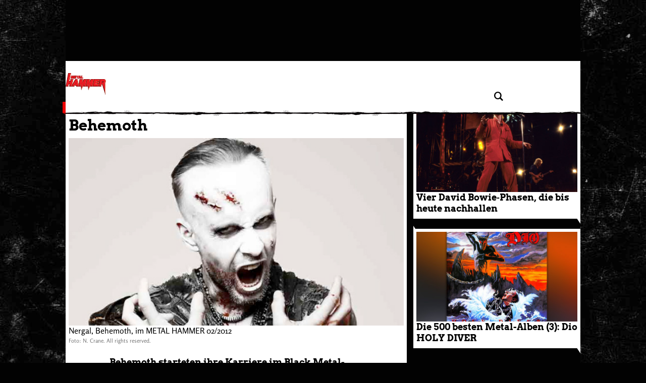

--- FILE ---
content_type: text/css
request_url: https://www.metal-hammer.de/wp-content/plugins/asmb-icons/asmb-icons.css?ver=6.8.2
body_size: 455
content:
@font-face {
    font-family: 'asmb-icons';
    src: url('fontello-9741a688/font/asmb-icons.eot?3971043');
    src: url('fontello-9741a688/font/asmb-icons.eot?3971043#iefix') format('embedded-opentype'),
         url('fontello-9741a688/font/asmb-icons.woff?3971043') format('woff'),
         url('fontello-9741a688/font/asmb-icons.ttf?3971043') format('truetype'),
         url('fontello-9741a688/font/asmb-icons.svg?3971043#asmb-icons') format('svg');
    font-weight: normal;
    font-style: normal;
  }

	.asmb-icon
	{
		font-family: "asmb-icons";
		font-style: normal;
		font-weight: normal;
		speak: none;

		display: inline-block;
		text-decoration: inherit;
		width: 1em;
		margin-right: .2em;
		text-align: center;
		/* opacity: .8; */

		/* For safety - reset parent styles, that can break glyph codes*/
		font-variant: normal;
		text-transform: none;

		/* fix buttons height, for twitter bootstrap */
		line-height: 1em;

		/* Animation center compensation - margins should be symmetric */
		/* remove if not needed */
		margin-left: .2em;

		/* You can be more comfortable with increased icons size */
		/* font-size: 120%; */

		/* Font smoothing. That was taken from TWBS */
		-webkit-font-smoothing: antialiased;
		-moz-osx-font-smoothing: grayscale;

		/* Uncomment for 3D effect */
		/* text-shadow: 1px 1px 1px rgba(127, 127, 127, 0.3); */
	}


--- FILE ---
content_type: text/css
request_url: https://www.metal-hammer.de/wp-content/themes/asmb/stylesheets/contentpass.css?ver=1767636039
body_size: -8
content:
/* 
 * Contentpass Integration CSS
 * Hides ad containers for authenticated contentpass users
 */
body.cpauthenticated .iqdcontainer,
body.cpauthenticated .asmb-iqd-full-width,
body.cpauthenticated .asmb-iqd-sticky-header {
    display: none !important;
}


--- FILE ---
content_type: image/svg+xml
request_url: https://www.metal-hammer.de/wp-content/themes/asmb_mh/images/skull-reduced.svg
body_size: 6570
content:
<?xml version="1.0" encoding="utf-8"?>
<!-- Generator: Adobe Illustrator 18.1.1, SVG Export Plug-In . SVG Version: 6.00 Build 0)  -->
<svg version="1.1" id="Ebene_1" xmlns="http://www.w3.org/2000/svg" xmlns:xlink="http://www.w3.org/1999/xlink" x="0px" y="0px"
	 viewBox="0 0 213 89" enable-background="new 0 0 213 89" xml:space="preserve">
<g id="vP90XA.tif">
	<g>
		<path fill="#FFFFFF" d="M124.8,25.4c0,3.4-7.8,7.8-10.9,7.1c-1.7-0.4-2.6-4.4-3.8-5.7c-0.8-0.9-2.8-2.3-3.6-2.7
			c-0.1,0,0.4-1.3-0.2-1.3c-2.6-0.1-1.6,2.8-2.4,4.2c-0.5,0.9-2.5,1.9-2.5,2.9c0,2.8,2,0.5,2.8,2.5c0.3,0.9-1.8-0.3-1.8-0.3
			c0.7,0.7,2.8,2.7,3.2,3.5c1.1,2.2-0.8,3.3,2.3,4.3c-4,5.8-7.4-4.2-4.4-5c0,0.3,0.1,0.6,0.3,0.9c0,0.4-9.2,1.2-9.5,1.3
			c-2.1,0.5-5.6,4.5-7.6,4.9c-0.8,0.1-0.2-2.5-0.3-2.7c-0.1-0.2-1.2,0.4-1.3,0.3c-0.1-0.4,0-2.5-0.3-2.6c-0.3,0.3-2.9-3.1-3.2-3.8
			c-1.7-5.1,0.6-12.7,3.3-15.9c1.8-2.2,4.6-7.1,7.9-9c2.2-1.3,4.8-1.8,7.3-2c0.4,0,7.1,0,6.2-1.2c0.7,0.8,0.5,6.3,1.3,6.5
			c0.3,0.1,0.3-3.2,0.4-3.3c1.6-1.2,1.9-0.4,3.9-0.8c-4.6-2.2,3.2-0.5,5,0.7c0.6,0.4,6.2,4.4,5,5.5c-0.3,0.3-2-1.5-2.2-1.6
			C122.1,16.3,124.8,20.5,124.8,25.4z M85.5,23.2c-0.1-0.4-0.2-0.7-0.3-1.1c-0.3,1,1.3,14.9,2.7,14.5c-4.3,1.2-3.9-10.4-4-12.6
			c-2.3,2.5,0.1,8,1,10.3c1.8,4.3,2.8,5.7,7.1,2.5c-2.5,0.6-1.7-0.3-3.7,1.4c0.2-0.8,0.4-1.7,0.8-2.4c-2.5-1-3.6-10.6-3.6-12.3
			C85.5,24,85.5,23.9,85.5,23.2C85.5,22.8,85.5,24.6,85.5,23.2z M97.7,30.7c-1.9,0-4.4,0.4-5.5,2.2c2.4-0.5,4.7-1.6,7.1-2
			c-0.8-0.2-1.7-0.2-2.5-0.2C97.1,30.7,97.4,30.7,97.7,30.7C95.8,30.7,98,30.8,97.7,30.7z M85.4,18.7c-0.1-0.3-0.2-0.6-0.5-0.8
			C84.1,18.7,85.5,18.5,85.4,18.7C85.3,18.4,85.3,18.7,85.4,18.7z M83.7,22.1c0.3-0.2,1.3-1.2,1.1-1.6
			C84.2,20.9,83.9,21.4,83.7,22.1C84,21.9,83.6,22.1,83.7,22.1z M84.1,23.5c0.1,0.3,0.2-0.4,0.1-0.6C83.9,25.3,84.2,23,84.1,23.5
			C84.2,23.8,84.2,23.3,84.1,23.5z M84.6,20c0.2-0.2,0.3-0.3,0.1-0.5C84.7,19.6,84.7,19.8,84.6,20C84.8,19.8,84.6,19.9,84.6,20z
			 M83.6,22.5C83.1,22.1,83.3,22.5,83.6,22.5C83.5,22.4,83.5,22.5,83.6,22.5z"/>
		<path fill="#FFFFFF" d="M39.3,15.5C27.2,15.7,15,14.4,5,7.1C3.3,6-2,2.3,1,0.5c2.1-1.2,8.7,2.3,10.9,3c5.3,1.6,10.9,2.3,16.4,2.4
			C31,6,36.3,4.8,38.8,6.3c1.5,0.9,2.1,2.9,3.7,4c1.7,1.1,13.4,2.4,7.7,4.8c-3.2,1.3-9.3,0.3-12.7,0.5c1,0,2,0,3-0.1
			C40.1,15.4,39.7,15.4,39.3,15.5C29.2,15.7,44,15.3,39.3,15.5z"/>
		<path fill="#FFFFFF" d="M176.7,15.7c-3.7,0-7.4,0.2-11.1-0.1c-3.3-0.2-6.6-0.8-2.1-3.2c1.7-0.9,3.8-0.7,5.6-1.4
			c2.6-1,2.7-2.6,4.6-4c4-2.9,13.8-0.9,18.8-1.5c6.1-0.7,11.4-3.8,17.2-4.8c5.8-1,2.3,3.1-0.2,5.3c-9.4,8.3-22.5,9.7-34.5,9.5
			c0.9,0,1.8-0.1,2.7,0C177.4,15.7,177.1,15.7,176.7,15.7C175,15.7,180.9,15.7,176.7,15.7z"/>
		<path fill="#FFFFFF" d="M40.4,3.9c12.6,1,25.5-0.8,38.1,0.9c2.4,0.3,9.6,1.1,10.6,4.1c0.7,2-5.2,8.5-6.5,10.2
			c-6.2-10.9-14.5-9-25.6-8.4c-4.5,0.2-11.1,0.8-14.8-2.5c-1.4-1.3-3.9-4.6-0.3-4.1C41.5,4,40.7,4.1,40.4,3.9
			C52,4.9,39.9,3.8,40.4,3.9z"/>
		<path fill="#FFFFFF" d="M149.2,4.4c3.9-0.1,7.8,0,11.7,0c2.3,0,8.5-1.2,10.7-0.2c6.2,2.9-6.9,6.6-9.6,6.8
			c-6.9,0.5-14.1-1.7-20.9-0.5c-2.6,0.5-4.4,1.4-6.3,3.1c-0.5,0.5-3.1,4.1-3.4,4c-1.2-0.4-6.2-8.8-7-8.1c7.4-6.2,16-4.7,25.3-5.2
			c-0.9,0-1.7,0-2.6,0.1C147.8,4.4,148.5,4.5,149.2,4.4C156.1,4.2,143.2,4.6,149.2,4.4z"/>
		<path fill="#FFFFFF" d="M33.9,23c-5.7-0.1-14.4-1.2-15.7-8c6.8,0.8,13.6,2,20.5,2c7.6,0,13.2-1.2,20.1,2c-8.1,3.5-17.8,4-26.5,4
			C32.8,23,33.3,23,33.9,23C28.3,22.9,34.4,23,33.9,23z"/>
		<path fill="#FFFFFF" d="M179.5,23.2c-8.4-0.2-16.9-1.5-24.9-4c2.8-0.9,4.9-2.4,7.9-2.7c3.5-0.3,7,0.6,10.5,0.7
			c7.4,0.3,14.9-0.4,22.1-2c-1.9,7.9-12.2,8.3-18.7,8C177.1,23.2,180.5,23.2,179.5,23.2C171.2,23.1,182.3,23.2,179.5,23.2z"/>
		<path fill="#FFFFFF" d="M100.1,65.7c0,0.2-0.2,2.2-0.1,2.3c-1.2-0.6,0.2-2-0.8-2.6c-0.7-0.4-0.6,1.4-0.6,1.6
			c-0.4-0.5-0.7-1.1-0.8-1.7c-0.1,0.5-0.6-0.4-1.3,0.1c-0.3-2.6-0.9-3-2-5c-0.5-0.9-2.4-1.1-2-2.4c-0.1,0.2,4.6-2.9,4.7-2.9
			c0.2,0.6,0.5,1,1,1.3c0.5-0.1,2.2-4.5,2.3-4.7c-4.2,0.5-8.9,3.9-12.4,0c-1.3-1.5-1.3-8.3-2-8.5c2.5,0.9,1,4.5,2.5,6.3
			c1.5,1.8,6.4,2.4,8.5,2c2.1-0.4,6.8-3.4,7-6.2c-0.2-0.5-0.4-0.5-0.6,0.1c-0.2-0.7,0-1.1,0.7-1.3c2.3,0.2-1.6,5.8,0.1,6.4
			c1.2,0.4,1.3-3.8,1.4-4.4c0.1-0.4,0.5-7,2.5-3.3c-2.8-0.8-1.6,2.4-1.9,3.9c-0.5,2.4-1,3.9-2,6.6c-1,2.4-3.2,4.7-2.1,7.5
			c0.3,0.7,3.7,3.6,3.4,3.8c-0.3-1.1-2.3-1.8-3.3-1.8c0.2,1.1,1.8,6-0.3,6c0.3,0,0-4.8-0.5-5.1c-0.4,1.5-0.5,3.1-0.3,4.7
			c-2.1-0.3,0.2-4-1.3-4.3C100.3,63.9,100,65.7,100.1,65.7C100.1,65.6,100.1,65.7,100.1,65.7z"/>
		<path fill="#FFFFFF" d="M103.2,78.7c-0.1-0.5-0.1-1,0-1.5c1.1,0.7,0.8,0.3,1.8,0c-0.1,0.5-1.5,1.6-1.1,1.9c-0.3-0.4,0.8,2.6,1.2,1
			c-0.1-0.8-0.1-1.5,0-2.3c0.6,0.6,1.1,1.3,1.4,2.1c0.3-0.7,0.4-1.5,0.5-2.3c0.8,0.8,1.9,10.1,1.3,10.7c-2.4,2.4-10-4.4-11.1-5.4
			c-1.9-1.8-3.6-3.1-4.5-5.7c-0.8-2.5,0.6-5.4-1.5-7.5c0.1,0.7,0.5,2.3,0,3c-0.4-0.4-1.4-3-1.7-3.5c0,0.3,0.2,3.3-0.5,2.9
			c-0.1-0.3,0-0.7,0.1-1c-1.2-0.4-0.7,1.4-1.9-2c-0.7-2.1-0.7-6.1,0-8.1c1.7,1.9,1.1,4.7,2.6,6.8c0.3-1.1-0.9-5.4,0-6.1
			c-1,0.7,4,10.9,4.9,11.7c-0.2-0.6-0.2-1.2,0-1.7c-0.4,0.1,1.9,1.5,2,1.6c2.4,1.4,2.1,2.1,3.1,4.1c0,0,0-1.6,0.1-1.5
			c1.2,1,0.2,1.8,0.8,2.2c0.3,0.2,0.5-1.1,0.8-1c1,0.3,0.2,2.9,1.1,3.7C102.8,80.6,103.5,78.7,103.2,78.7
			C103.2,78.3,103.2,78.7,103.2,78.7z M106,82.4c-0.1-0.6-0.1-1.1-0.2-1.7c0,0.9-0.4,1.2-1.3,0.9c0.2,0.3,0.4,0.6,0.4,1
			c-0.3,0-0.6-0.1-0.9-0.1c-0.1,0.2,1.5,1.3,1.2,1.5c-0.7-0.1-1.4-0.4-2.1-0.8c0.8,0.4,1.2,1,1.3,1.8c-0.1,0.3-2.2-0.6-1.8-0.1
			c-0.3-0.4-0.9,1.9,0.6,1.2C105,85.1,105.9,84,106,82.4C106,81.8,106,83.1,106,82.4z"/>
		<path fill="#FFFFFF" d="M58,46.5c6.1,1.5,12.2,3,18.3,4.5c5.4,1.3,5.3,3.3,8.7,7.2c-7-1.3-13.9-3.3-20.8-4.9
			c-1.8-0.4-4.9-0.6-6.3-2.1c-1.4-1.5-1.9-5.3,1.2-4.4C58.8,46.7,58.1,46.5,58,46.5C63.8,47.9,57.9,46.5,58,46.5z"/>
		<path fill="#FFFFFF" d="M156.9,49.2c-1.1,4.2-8.7,4.6-12,5.3c-0.9,0.2-13.8,4.3-14.4,3.4c-2.8-3.7,6.5-6.9,8-7.2
			C142,49.9,155.3,44.3,156.9,49.2C156.6,50.4,156.7,48.6,156.9,49.2C155.9,53.1,156.6,48.4,156.9,49.2z"/>
		<path fill="#FFFFFF" d="M158.3,37.6c-6.9,0-13.8-4.3-18.5-9c1.5-0.6,1.9-2,3.6-2.1c1.6,0,4.1,2.3,5.4,3c5.2,2.8,11,4.3,16.8,5
			c-1.7,3.2-6.1,3.1-9.2,3.1C157,37.6,157.7,37.6,158.3,37.6C151.8,37.6,158.6,37.6,158.3,37.6z"/>
		<path fill="#FFFFFF" d="M49.1,34.1c5.8,0,11.7-2.7,16.7-5.5c1.2-0.7,7.9-4.7,7.6,0c-0.1,1.7-7.8,5.4-9,6.1
			c-5,2.6-12.4,4.6-16.6-0.4c1-0.1,1.9-0.1,2.9-0.1C50.2,34.2,49.6,34.1,49.1,34.1C54.4,34.1,48.6,34.2,49.1,34.1z"/>
		<path fill="#FFFFFF" d="M48.2,32.8c-3.3-0.1-7-0.8-9.2-3.6c5.7,0.2,11.4-0.7,16.9-2.2c4.4-1.1,8.5-4,12.7-1.7
			c-4.5,4.2-15.5,7.9-21.5,7.4C46.8,32.7,48.4,32.7,48.2,32.8C44.8,32.6,49,32.7,48.2,32.8z"/>
		<path fill="#FFFFFF" d="M165.5,33c-7,0-15.1-3.1-20.6-7.4c4-2.2,7.1,0.1,11.5,1.4c6.1,1.8,11.8,1.8,18.1,2.5
			c-1.8,3.6-7.1,3.6-10.6,3.6C164.3,33,165.4,33,165.5,33C159.1,33,166.6,33,165.5,33z"/>
		<path fill="#FFFFFF" d="M171.2,28c-7.5-0.3-15.4-1.8-22.1-5.2c4.8-3.1,8.9-0.6,14.4,0.5c6,1.2,12,0.8,18,1.8
			c-2.8,2.7-8,3.4-11.8,2.9c0.5,0.1,2.3-0.3,2.7,0.1C171.9,28,171.5,28,171.2,28C164.1,27.7,175.4,28,171.2,28z"/>
		<path fill="#FFFFFF" d="M41.3,27.7c-3.2,0-6.9-0.8-9.4-2.9c6.1-1.4,12.7-0.6,18.9-1.9c5.3-1.1,8.9-3.4,13.5-0.3
			c-7.3,3.9-16,5.2-24.3,5.2C40.5,27.7,40.9,27.7,41.3,27.7C38.2,27.7,41.8,27.7,41.3,27.7z"/>
		<path fill="#FFFFFF" d="M80.3,35c1,3.3-5.2,8.1-7.8,9.4c-2.3,1.2-8.5,1.9-6.9-2.3c0.4-0.9,5.6-3,6.6-3.7c1.2-0.9,2.2-1.8,3.3-2.8
			c0.6-0.5,2.5-3.1,3.5-2.9c1.6,0.4,0.9,2.9,1.7,3.1C80.9,35.8,80.7,34.1,80.3,35C81.2,38,80.8,33.8,80.3,35z"/>
		<path fill="#FFFFFF" d="M151.8,41.5c-3.3,0-15.9-5.8-16.2-10c-0.1-0.9,2.5-2,3.1-2c1.9,0,5.2,4,6.8,5c1.3,0.8,10.7,4.4,10.7,4.4
			c0.1,2.1-4.2,2.5-5.5,2.5C150.7,41.5,152.6,41.5,151.8,41.5C148.5,41.6,153.2,41.5,151.8,41.5z"/>
		<path fill="#FFFFFF" d="M62,41.3c-1.7,0-4-0.7-4.9-2.4c1.7,3.2,16.9-9.7,18-9.7c4.2,0,0.9,4-0.6,5.2c-3.8,3.2-8,6.7-13.2,6.8
			C61.4,41.3,62.4,41.3,62,41.3C60.2,41.2,62.9,41.3,62,41.3z"/>
		<path fill="#FFFFFF" d="M148.4,43c0.5,6.3-10.4-0.5-11.7-1.9c-1.1-1.1-5.4-7.4-2-8.2C135.6,32.7,148.2,44.4,148.4,43
			C148.5,45,148.4,42.9,148.4,43z"/>
		<path fill="#FFFFFF" d="M61.9,17.8c-2.4-0.1-7.7-0.8-8.5-3.7c-0.8-2.8,2-1.8,4.2-1.9c1.9-0.1,4.9-1.1,6.7-0.4
			c2.8,1,1.7,3.3,4.9,4.7c-2.4,1.2-5.5,1.5-8.1,1.3c0.4,0,0.9,0,1.3,0C62.9,17.8,62.7,17.8,61.9,17.8C59.2,17.8,64.6,17.8,61.9,17.8
			z"/>
		<path fill="#FFFFFF" d="M151.5,18.1c-2.5,0-5.2-0.2-7.4-1.3c2.2-1.1,2.1-3.5,3.8-4.5c1.7-1,6.7,0.1,8.8,0.2
			c8.9,0.7-2.2,5.6-6.1,5.6C150.7,18.1,152.4,18.1,151.5,18.1C149.2,18.1,153,18.1,151.5,18.1z"/>
		<path fill="#FFFFFF" d="M153.1,69.1c-0.3,1-5.7,16-9.3,13.4c0.3,0.2,4.1-4.5,4-5.1c-1.9,1.2-3.3,3.4-5.5,4.2c-0.2,0.1-3.3,0.2-3,0
			c4.4-2.8,7.1-5,8.9-9.9c0.5-1.4,0.2-4.3,2.4-4.6c1.5-0.2,3.3,0.9,2.3,2.7C152.9,69.8,153.1,69,153.1,69.1
			C152.4,72,153.1,68.4,153.1,69.1z M152.4,69.7c-0.6-4.1-4.8,2.8-3.9,4.7c1.6,3.7,3.3-3.7,3.8-4.8
			C152.2,69.8,151.9,71.4,152.4,69.7C151.7,64.9,151.8,71.7,152.4,69.7z"/>
		<path fill="#FFFFFF" d="M135.9,66.9c-0.5,7.4-12.4,1-10.2-1.7C127.4,63.1,135,65.2,135.9,66.9C135.8,68.8,135.8,66.6,135.9,66.9z"
			/>
		<path fill="#FFFFFF" d="M62.4,67.1c0.5,0,8.3,18.1,11.4,14.9c-2.3,2.3-8.1-4.8-8.5-4.3c-0.9,1,4,4.2,4.1,5.1
			C64.5,82.5,57,67.1,62.4,67.1C62.1,67.1,60.9,67.1,62.4,67.1C64.9,67.3,60.6,67.1,62.4,67.1z M60.7,69.9c0.6,1.8,3.4,9.1,4,3.8
			c0.1-1.3-1.3-4.5-2.5-5.2C60.8,67.8,60.5,71.2,60.7,69.9C61,70.8,60.9,69.1,60.7,69.9z"/>
		<path fill="#FFFFFF" d="M114.4,33.1c2.9-1,11,2,4.2,2.6c-2.4,0.2-4.7-1.2-6.9,0.5c-1.3,1-1.3,3.9-2.5,4.5
			c-0.2,0.1-1.1-2.5-1.2-2.7c-0.3-1.7,0.4-2.8,1.4-3.8C111.1,32.4,114.2,33.1,114.4,33.1C115.6,32.7,114.1,33.1,114.4,33.1z"/>
		<path fill="#FFFFFF" d="M77.2,67.1c-0.2-1.7,8.1-4.1,9.1-1.4c1,2.8-4.7,5.2-6.7,4.7C77.4,69.9,77.2,67.9,77.2,67.1
			C77.1,66.1,77.3,68.1,77.2,67.1z"/>
		<path fill="#FFFFFF" d="M127.2,45.3c-0.3,3.5,0.1,6.7-3.7,8c-0.9,0.3-5.4-0.7-5.8-0.4c-0.1,0.1,0.2,1.1-0.3,1.8
			c-1.1,1.5-1.7,3.4-2.9,4.8c-0.6-2.2,1.9-6.9,3.9-7.8c2-1,4.5,0,6.2-1.6c1.7-1.6,1.3-4.4,2-6.5C127,43.9,127.2,47.1,127.2,45.3
			C127,47.8,127.2,45,127.2,45.3z"/>
		<path fill="#FFFFFF" d="M80.8,45.4c-0.9,3.5-6.1,1.7-8.2,0.8c2.4-2.4,5-4.6,7.6-6.7c0.2,1.5,0.4,5,0.5,5.7
			C80.6,44.5,80.7,44.5,80.8,45.4C80,48.9,80.5,43.6,80.8,45.4z"/>
		<path fill="#FFFFFF" d="M134.9,47.9c-3.1,0-1.4-5.8-1.2-7.4c1.7,1,6.4,3.9,6.9,5.9C140.7,46.7,135.3,47.7,134.9,47.9
			C135.2,47.8,136.6,47.5,134.9,47.9C132,47.9,136.8,47.4,134.9,47.9z"/>
		<path fill="#FFFFFF" d="M143.5,12.1c2.8,0,3.7,1.2,0.8,2.9c-2.3,1.3-5.8,0.2-8.1-0.6C138.1,12.5,140.8,12,143.5,12.1
			c-0.3,0-0.6,0-0.9,0C142.9,12,143.2,12,143.5,12.1C145.4,12.1,141.1,12,143.5,12.1z"/>
		<path fill="#FFFFFF" d="M69.9,11.8c2.5,0,5.6,0.2,7.4,2.3c-2.2,0.9-6.2,2.1-8.3,0.5c-3-2.2-0.8-2.8,1.9-2.9
			C70.5,11.8,70.2,11.8,69.9,11.8C72.4,11.8,69.1,11.8,69.9,11.8z"/>
		<path fill="#FFFFFF" d="M73.2,73.1c1.3,0.5-2.4-8,1.4-7.7c1.4,0.1,2.2,3,2.1,4.2C76.6,72.5,76,72.4,73.2,73.1
			C73.1,73.1,74.5,72.8,73.2,73.1C72.2,72.7,74.3,72.8,73.2,73.1z"/>
		<path fill="#FFFFFF" d="M139.9,72.9c-3-0.8-3.7-0.8-3.4-3.9c0.3-3.1,1.5-3.7,4.3-3C140.7,66.2,138.7,73.5,139.9,72.9
			C138.6,72.6,140,72.9,139.9,72.9C136.2,72,140.1,72.8,139.9,72.9z"/>
		<path fill="#FFFFFF" d="M85.6,50c-0.3-1.3-0.3-2.6-0.2-3.9c0.3,1.6,0.2,3.3,0.7,4.8c0.7,2,0.9,0.8,1.5,1.5
			c0.7,0.9-0.8,0.5-0.5,1.1c0.3,0.7,2.4,0.4,2.7,1.2c0.4,1.4-0.9,2.4-1.1,3.7c-0.7-0.9-1-2.4-1.9-3c-0.4-0.3-1.7-0.6-1.5-0.4
			c-1-0.6-2.4,0-2.9-2.1C85.4,53.7,85.5,50.9,85.6,50C85.5,48.9,85.6,50.4,85.6,50z"/>
		<path fill="#FFFFFF" d="M70.6,24c-0.6,0-3.4-0.2-3.1-1.3c0.2-0.9,5.2-1.8,6.1-1.9c-0.1,0,4.7-0.7,3.6,0.7
			c-1.4,1.9-4.6,2.3-6.8,2.5c0.3,0,0.7,0,1,0C71.2,23.9,70.9,24,70.6,24C70.1,23.9,73,23.9,70.6,24z"/>
		<path fill="#FFFFFF" d="M142.8,24.2c-0.9,0-6.6-2.6-6.6-2.6c1.2-1.2,9.1-0.6,9.7,1.3c0.4,1.1-3.3,1.5-4,1.3
			C141.9,24.2,143.2,24.2,142.8,24.2C142.1,24.2,143.9,24.2,142.8,24.2z"/>
		<path fill="#FFFFFF" d="M61.9,57.7c0-0.3,0-0.7,0.1-1c0.9,2.2,1.5,1.3,1.9,2.5c0.2,0.6,0.1,4.6,0.2,5c-1.1-0.6-0.7-4.5-2.3-4.8
			C59.6,59,62,64.5,62,65.6c-3.5-0.4-2.2-8.9-2-8.8c0.4,0.1,1.2,1.8,1.5,1.8C61.2,58.6,62,57.4,61.9,57.7
			C61.9,57.4,61.8,57.9,61.9,57.7z"/>
		<path fill="#FFFFFF" d="M151.2,57.3c0,0.3,0.1,0.7,0.1,1c-0.1-0.1,1.9-1.3,2-1.4c-0.8,0.3,1.3,7.1-2.2,8.4
			c-0.2-0.9,2.5-6.6,0.5-6.2c-2.1,0.4-1.1,3.9-2.5,4.9c0.2-1.5-0.3-3.2,0.2-4.7c0.4-1.3,1.2-0.9,1.9-2.8
			C151.2,56.8,151.2,57,151.2,57.3C151.2,59.7,151.2,57.3,151.2,57.3z"/>
		<path fill="#FFFFFF" d="M118.3,67.6c0-1,1.3-10.8,4.3-6.4c0.7,1-3.2,6.5-4,7.2C118.5,68.1,118,66.5,118.3,67.6
			C118.4,65,118.4,67.7,118.3,67.6z"/>
		<path fill="#FFFFFF" d="M95.5,63.9c0,1.8,0.4,3.6,0.3,5.4c-1.6-0.9-5.5-5.6-3.4-7.5C94.4,60,95.5,64.6,95.5,63.9
			C95.6,65.6,95.5,62.7,95.5,63.9z"/>
		<path fill="#FFFFFF" d="M117.9,58c0.6-0.3,2.9-0.8,3.1-0.9c0.6-0.2-1.2-2,0.8-1.6c1.6,0.3,2.1,2.9,1.9,4.3
			c-1.4-1.6-3.3-0.8-4.7,0.2c1.7-2.1-2.5,0.6-2.9,1c0.1-0.9,1.9-7.5,3.1-5.6C118.9,55.7,116.7,57.4,117.9,58
			C119.1,57.5,117.8,58,117.9,58C119,57.6,117.8,57.9,117.9,58z"/>
		<path fill="#FFFFFF" d="M65.9,21.2c-0.7,0-3.1-0.5-3-1.7c0.3-2,8.7-0.5,9.8,0c-2.1,1.4-4.6,1.3-7,1.6C65.9,21.1,67.7,21,65.9,21.2
			C65.2,21.1,68.1,21,65.9,21.2z"/>
		<path fill="#FFFFFF" d="M147.4,21.4c-2.2-0.2-4.9-0.4-6.7-1.7c1.8-0.7,8.1-2.6,9.7,0c1,1.5-3.8,1.7-3.8,1.6
			C146.7,21.3,148.2,21.4,147.4,21.4C145.5,21.2,148.7,21.4,147.4,21.4z"/>
		<path fill="#FFFFFF" d="M73.8,26.7c-0.5-0.2-1-0.3-1.4-0.5c-0.7-0.6,6.8-3,8.4-2.6C79.3,25.7,76.1,26.4,73.8,26.7
			c0.2,0,0.8-0.1,1.1-0.1C74.5,26.6,74.1,26.7,73.8,26.7C69.9,25.9,76.4,26.4,73.8,26.7z"/>
		<path fill="#FFFFFF" d="M139.5,26.9c-1.1-0.1-7.7-1.6-5.8-3.4c1-0.9,7.2,1,7.6,2.2c0.4,1.1-2.2,1.2-2.7,1.1
			C138.9,26.9,139.3,26.9,139.5,26.9C138.3,26.8,140.2,27,139.5,26.9z"/>
		<path fill="#FFFFFF" d="M138.3,18.3c-1.2,0-6-0.5-4.2-2.3c1.5-1.5,6.2,0.7,7.9,1C141.5,18.5,137.2,18.3,138.3,18.3
			C137.2,18.3,138.7,18.3,138.3,18.3z"/>
		<path fill="#FFFFFF" d="M74.8,18.1c-1.4,0.2-2.5-0.2-3.5-1.2c0.5-0.1,8.7-2.4,8.3-0.2c-0.3,1.7-3.7,1.5-4.9,1.4
			C75.4,18.1,75.4,18.1,74.8,18.1C73.4,18,76.3,18.1,74.8,18.1z"/>
		<path fill="#FFFFFF" d="M116.1,52.6c-2.2,0.1-4.1-2-4.9-3.9C114.6,48.4,116.9,52.7,116.1,52.6C114,52.6,116.5,52.6,116.1,52.6z"/>
		<path fill="#FFFFFF" d="M115.2,37.6c3-0.5,11.7-0.9,11.1,4.1c-2.3-2.1-4-3.1-7.1-3.5c-0.4-0.1-5-0.3-5-0.2
			C114.5,36.8,115.4,37.7,115.2,37.6C118,37.1,114.9,37.5,115.2,37.6z"/>
		<path fill="#FFFFFF" d="M78.3,29.7c-4.5,0,1.6-3.4,2.1-3.6C80.3,27.7,80.5,29.7,78.3,29.7z"/>
		<path fill="#FFFFFF" d="M135,29.9c-1.4,0-1.5-2.3-1.5-3.2c1.4,0.4,3,0.7,3,2C136.6,29.8,134.6,29.9,135,29.9
			C133.7,29.9,136,29.9,135,29.9z"/>
		<path fill="#FFFFFF" d="M108.7,71.9c0.2,1.1-0.2,1.6-1.1,1.5c-0.7-0.5-0.7-3,0.4-3.3C109.3,69.8,108.4,73.3,108.7,71.9
			C108.8,73.9,108.7,71.4,108.7,71.9z"/>
		<path fill="#FFFFFF" d="M111,78.3c0.3-1.5,0.6,1.6,0.7,1.8c0.3,0.3-1.2,1.4-1.4,1.5c1.2-0.7-1-0.9-1.1-1.2c0,0-1.1-3,0-2.7
			c0.2,0,0.4,2.6,1.4,2.4C111.2,80,111,78.2,111,78.3C111.1,78.1,111,78.9,111,78.3z"/>
		<path fill="#FFFFFF" d="M105.5,71c0.1,0.9-0.1,1.7-0.6,2.5C103.4,74.4,103.4,67.3,105.5,71C105.6,72.2,105.3,70.6,105.5,71z"/>
		<path fill="#FFFFFF" d="M78.9,20c-0.7,0.1-1.4-0.1-2-0.5c0.2-0.1,5.2-1.5,4.4-0.2C80.9,20,78.5,20.1,78.9,20
			C78.4,20,79.7,20,78.9,20z"/>
		<path fill="#FFFFFF" d="M105.4,67.4c0-0.1,0.1,1.6,0.1,1.6c-2.2,1.4-1-3.8-0.6-3.4C105.3,65.8,105.4,67.4,105.4,67.4
			C105.4,67.3,105.4,66.9,105.4,67.4z"/>
		<path fill="#FFFFFF" d="M112.8,69.9c0-0.3-0.4,3.4-0.7,3c-0.3-0.4-0.2-4.2,0.5-3.9C112.8,69,112.7,70.9,112.8,69.9
			C112.8,71.4,112.8,69.7,112.8,69.9z"/>
		<path fill="#FFFFFF" d="M134.3,20.3c-1,0.1-1.6-0.4-1.6-1.4c0-0.1,3.4,0.7,3.7,0.9C135.8,20.3,133.8,20.3,134.3,20.3
			C133.5,20.4,135.1,20.3,134.3,20.3z"/>
		<path fill="#FFFFFF" d="M112.2,75.6c-0.1,0.3-0.2,0.6-0.3,0.9c-0.6,0.5-2.2-2.5-0.8-2.7C112,73.6,112.2,75.5,112.2,75.6
			C111.9,78.5,112.2,75,112.2,75.6z"/>
		<path fill="#FFFFFF" d="M103.4,72.5c0.8,3-1.7-3.6-0.7-2.6C103.4,70.5,103.4,72.4,103.4,72.5C103.5,72.8,103.3,71.8,103.4,72.5z"
			/>
		<path fill="#FFFFFF" d="M101.7,72c0.1,0.4,0,0.8-0.3,1.1c-1.1-0.2-0.7-3-0.4-3.6C101.6,70.2,101.8,71.1,101.7,72
			C101.7,71.8,101.7,70.9,101.7,72C101.6,72.2,101.7,70.9,101.7,72z"/>
		<path fill="#FFFFFF" d="M102.7,75C102.1,79.2,100.8,70.8,102.7,75C102.6,75.6,102.5,74.6,102.7,75z"/>
		<path fill="#FFFFFF" d="M110.2,73.2c-1.6-0.1,0.2-2.9,0.8-3.3C111,70.6,110.6,73.3,110.2,73.2C108.6,73.1,110.4,73.2,110.2,73.2z"
			/>
		<path fill="#FFFFFF" d="M107.1,68.8c0.9-0.1,0.8-2.5,1.2-3C108.5,66.6,108.1,70.8,107.1,68.8C108,68.8,107.3,69.2,107.1,68.8z"/>
		<path fill="#FFFFFF" d="M112.3,67c0.3,1.1-2-2.3-0.7-3.8C111.7,64.5,112.3,66.9,112.3,67C112.3,67.3,112.2,66,112.3,67z"/>
		<path fill="#FFFFFF" d="M98.2,73.2c-0.2-0.9-1.2-3.8-0.5-4.5C98.2,70,99.4,72.2,98.2,73.2C98,72.5,98.4,73.1,98.2,73.2z"/>
		<path fill="#FFFFFF" d="M109.7,65.6C113,66.7,107.7,72.3,109.7,65.6C110.2,65.7,109.7,65.6,109.7,65.6z"/>
		<path fill="#FFFFFF" d="M108.7,75.3c0-0.3,0.1-0.6,0.2-0.9c0.8-0.5,1.4,2.3,0.4,2.2C108.8,76.5,108.7,75.3,108.7,75.3
			C108.9,75.1,108.7,75.9,108.7,75.3z"/>
		<path fill="#FFFFFF" d="M83.9,52.6c-0.6-0.2-0.9-1.5-0.6-1.9C84.7,51.9,84.2,52.5,83.9,52.6C83.3,52.4,84.3,52.5,83.9,52.6z"/>
		<path fill="#FFFFFF" d="M107.7,75.5c0.1,0.5,0,0.9-0.3,1.3c-1,0-0.7-2-0.3-2.4C107.6,73.9,107.8,76.1,107.7,75.5
			C107.7,75.6,107.7,75.2,107.7,75.5z"/>
		<path fill="#FFFFFF" d="M106,75.1c0,0.5-0.1,0.9-0.3,1.3c-0.5,0-0.7-2.2-0.7-2.3C105.6,74,105.9,74.9,106,75.1
			C106,74.9,105.9,74.7,106,75.1z"/>
		<path fill="#FFFFFF" d="M99.3,72.2c0-0.9,0.1-1.7,0.3-2.6c0.9,0.8,0.3,3.4-0.2,4.3C99.3,73.1,99.3,72.2,99.3,72.2
			C99.3,71.5,99.3,72.2,99.3,72.2z"/>
		<path fill="#FFFFFF" d="M111.4,87.1C111.5,90.5,108.8,85.1,111.4,87.1C111.4,87.8,111.3,87.1,111.4,87.1z"/>
		<path fill="#FFFFFF" d="M97.3,71.4c-0.3,1.3-0.6,0.9-0.9-1.1c-0.1,0.3-0.3,0.6-0.4,0.8c0.2-0.3,0.4-0.6,0.6-1
			C96.9,69.7,97.3,71.6,97.3,71.4C97.2,71.6,97.2,71,97.3,71.4z"/>
		<path fill="#FFFFFF" d="M103.3,44.6c0,0.7-0.3,2.1-0.8,2.8C101.9,46.4,103.4,45.1,103.3,44.6C103.2,45.6,103.3,44.7,103.3,44.6
			C103.3,45.3,103.3,44.6,103.3,44.6z"/>
		<path fill="#FFFFFF" d="M104.2,75.6c-0.1,0.3-0.2,0.7-0.2,1c-0.4-0.8-0.5-1.6-0.3-2.4C103.8,73.9,104.3,75.7,104.2,75.6
			C104.2,75.9,104.2,75,104.2,75.6z"/>
		<path fill="#FFFFFF" d="M111.3,83.2c-0.5-0.1,1.4-1.9,1.7-1.7C112.3,82.5,111.4,83.2,111.3,83.2C110.7,83.1,112.2,83,111.3,83.2z"
			/>
		<path fill="#FFFFFF" d="M100.9,74.3c-0.1,0.4-0.2,0.7-0.3,1.1c-0.5-0.6-0.5-1.2-0.1-1.8C100.8,73.7,100.9,74.7,100.9,74.3
			C101,74.7,100.9,74.1,100.9,74.3z"/>
		<path fill="#FFFFFF" d="M111,61.1c0.5-2.3-0.4-4-0.8-6.2C111.6,56,111.5,59.8,111,61.1z"/>
		<path fill="#FFFFFF" d="M81,22c-0.5-0.1-1-0.2-1.6-0.3c0.6-0.2,1.3-0.3,2-0.3C81.4,21.6,81.4,22.1,81,22C80.4,22,81.5,22.1,81,22z
			"/>
		<path fill="#FFFFFF" d="M111,61.1c0,0.8-1.3,2-2.1,1.5C109.7,62.1,110.4,62,111,61.1z"/>
		<path fill="#FFFFFF" d="M80.5,31.6c-0.2,1.5-0.9-0.3-0.5-0.8C80.5,30.6,80.5,31.7,80.5,31.6C80.4,31.8,80.3,31.3,80.5,31.6z"/>
		<path fill="#FFFFFF" d="M81.5,48.2c0,0.5-0.4,0.2-1,0C81.2,47.1,81.2,47.6,81.5,48.2C81.5,48.8,81.4,48.1,81.5,48.2z"/>
		<path fill="#FFFFFF" d="M132.8,48.4c-0.3,0.3-0.5,0.3-0.7,0C132.4,47.5,132.8,48.4,132.8,48.4C132.5,48.7,132.6,48.2,132.8,48.4z"
			/>
		<path fill="#FFFFFF" d="M133.5,21.8c0.7,0.1,0.6,0.2-0.1,0.3C133.2,22,133.2,21.9,133.5,21.8C134.2,21.9,133.4,21.8,133.5,21.8z"
			/>
		<path fill="#FFFFFF" d="M85.8,16c-0.1,0-0.7-0.3,0.1-0.4C86.4,15.8,86.4,15.9,85.8,16C85.8,16,85.9,15.9,85.8,16z"/>
		<path fill="#FFFFFF" d="M106.8,67.7C107,67.2,107,68.3,106.8,67.7C106.9,67.6,106.9,67.8,106.8,67.7z"/>
		<path fill="#FFFFFF" d="M103.5,42.7c0.1,0.2,0.2,0.3,0.1,0.5C103.6,43,103.5,42.9,103.5,42.7C103.6,42.9,103.5,42.9,103.5,42.7z"
			/>
		<path fill="#FFFFFF" d="M107.1,68.8C106.9,68.6,106.8,68.2,107.1,68.8C107,68.7,107.1,68.8,107.1,68.8z"/>
	</g>
</g>
</svg>


--- FILE ---
content_type: application/x-javascript;charset=utf-8
request_url: https://as.metal-hammer.de/id?d_visid_ver=5.4.0&d_fieldgroup=A&mcorgid=B21B678254F601E20A4C98A5%40AdobeOrg&mid=56619585633624194784780640676547818293&d_coppa=true&ts=1768086591667
body_size: -38
content:
{"mid":"56619585633624194784780640676547818293"}

--- FILE ---
content_type: image/svg+xml
request_url: https://www.metal-hammer.de/wp-content/themes/asmb_mh/images/metal-hammer-logo-3d.svg
body_size: 4766
content:
<?xml version="1.0" encoding="UTF-8"?>
<svg xmlns="http://www.w3.org/2000/svg" xmlns:xlink="http://www.w3.org/1999/xlink" viewBox="0 0 502.92 275.56">
  <defs>
    <style>
      .cls-1 {
        fill: url(#linear-gradient);
      }

      .cls-1, .cls-2, .cls-3, .cls-4, .cls-5, .cls-6, .cls-7, .cls-8, .cls-9 {
        stroke-width: 0px;
      }

      .cls-2 {
        fill: url(#linear-gradient-4);
      }

      .cls-3 {
        fill: url(#linear-gradient-2);
      }

      .cls-4 {
        fill: url(#linear-gradient-3);
      }

      .cls-5 {
        fill: url(#linear-gradient-5);
      }

      .cls-6 {
        fill: #670000;
      }

      .cls-7 {
        fill: #9e0b0f;
      }

      .cls-8 {
        fill: #ed1c24;
      }

      .cls-9 {
        fill: #f69679;
      }
    </style>
    <linearGradient id="linear-gradient" x1="447.45" y1="129.96" x2="455.56" y2="138.07" gradientUnits="userSpaceOnUse">
      <stop offset="0" stop-color="#9e0b0f"/>
      <stop offset="1" stop-color="#670000"/>
    </linearGradient>
    <linearGradient id="linear-gradient-2" x1="475.8" y1="75.5" x2="490.19" y2="89.89" gradientUnits="userSpaceOnUse">
      <stop offset="0" stop-color="#9e0b0f"/>
      <stop offset=".52" stop-color="#ed1c24"/>
      <stop offset="1" stop-color="#f69679"/>
    </linearGradient>
    <linearGradient id="linear-gradient-3" x1="489.82" y1="125.46" x2="489.82" y2="114.61" gradientUnits="userSpaceOnUse">
      <stop offset="0" stop-color="#f69679"/>
      <stop offset=".52" stop-color="#ed1c24"/>
      <stop offset="1" stop-color="#f69679"/>
    </linearGradient>
    <linearGradient id="linear-gradient-4" x1="452.61" y1="121.4" x2="467.97" y2="106.04" xlink:href="#linear-gradient"/>
    <linearGradient id="linear-gradient-5" x1="455.22" y1="97.43" x2="469.14" y2="111.35" xlink:href="#linear-gradient"/>
  </defs>
  <path class="cls-6" d="m495.12,137.62c0-2.99,0-9.2-2.77-14.42,6.94-5.51,10.58-14.48,10.58-20.5v-.54c-1-24.72-18.07-26.79-35.46-26.79l-153.97.02-9.15,20.16s-.56-20.26-.56-20.26h-78.07l-9.3,20.16-.42-20.08h-41.81l-12.34,65.99-12.45-66h-29.66s-34.37,63.85-34.37,63.85l12.7-63.84h-36.18l-5.41,27.06h-7.69L68.3,0h-36.15L.02,166.32h36.05l6.14-28.32h7.57l-6.14,28.32h65.33l5.72-11.13h14.44c.3,2.63,1.83,11.04,1.85,11.13l59.62.02,4.08,46.87,21.68-46.89,62.4.08,3.85,46.91,21.68-46.89,141.1-.1,5.41-27.17h1.37c1.73,0,2.27.31,2.27.31.13.2.37.7.67,1.87l.06.22,41.99,134-2.04-137.94Zm-37.69-29.92l4.34-.06,1.74.07c1.49.08,1.1,1.46,1.1,1.46-.11,1.55-2.48,1.36-2.48,1.36l-5.13-.05.43-2.78Z"/>
  <path class="cls-9" d="m134.23,148.67h-24.25l-.03.06-5.62,10.94h0l4.63,6.65h0s3.98-7.74,5.69-11.06c0-.02.02-.04.03-.05,0,0,0,0,0-.01h14.44M59.78,6.48h-.08l-.02.04h0l-19.51,102.42,8.62-6.57C51.36,88.92,68.3,0,68.3,0h0l-8.51,6.48Zm89.61,68.89l-6.02,6.42h-.05l-.07.1h0l14.7,77.92h-.01l2.71,6.48,1.19-24.97-12.44-65.95h-.01Zm41.21,90.97l2.06-43-8.39,36.33,6.33,6.67Zm266.37-55.85l.43-2.75-6.21-6.24-3.1,15.41,8.88-6.42h0Zm-244.48,49.32l-14.07,29.71-3.78,23.3.03.39s18.97-41.18,21.68-46.89l.02-.03,11.45-40.95-15.33,34.45Zm85.34-36.05h0l6.5-28.43c-.1-4.76-.42-15.36-.56-20.03h0s-6.75,6.5-6.75,6.5h-.2l-.02.06h.13l.88,41.9ZM30.11,159.67h0l5.96,6.65c.02-.09,4.59-21.19,6.11-28.19l-6.01-6.45-6.07,27.98Zm95.71-32.16l1.35-10.32-.04-.18-8.82,14.97h.04l7.47-4.47Zm83.94-3.71h.06l6.59-28.65c-.13-6.18-.41-19.77-.41-19.77h-.02l-6.98,6.42h-.04l-.09.1h.01l.88,41.9Zm-120.36-42.01l-.09.1h.09l-11.04,55.48-4.44,22.33,2.36,6.62h.07l9.03-27.15,12.7-63.8-8.52,6.42h-.16Zm355.31,50.84l-5.39,27.04h.03l6.03,6.64h0s4.05-20.33,5.41-27.16h1.37c1.09,0,1.7.12,2.01.21l3.36-5.17c-1.37-1-3.29-1.57-6.11-1.57h-6.72Zm-26.21-50.84h-.23l-.04.1h.17l-3.85,19.97h-.02l3.78,6.12,6.77-32.6h-.04l-6.53,6.41Zm-154.3-6.48l-5.53,6.48h-.08l-.05.1h.07l-14.73,77.33-.12.45,3.59,6.69-29.7-.04h0l29.71.04,16.89-91.02-.02-.03h-.04Zm230.93,62.31c0-3.08-.02-9.24-2.77-14.42,7.12-5.65,10.58-14.77,10.58-20.5,0-.18,0-.36-.01-.54-.41-10.12-3.51-16.43-8.22-20.37h-24.59s-.17.13-.17.13c15.98.32,25.05,3.49,25.73,20.5.21,5.27-4.78,17.2-15.5,19.05v.22c6.76,1.96,7.7,8.62,7.7,15.93s2.03,90.55,2.03,90.55l-.02.4,7.28,46.71-2.04-137.67Zm-.57-55.95s.09.08.14.12h.02c-.05-.04-.11-.08-.16-.12Zm-117.95,29.85h32.62l-3.13,15.27h-.05l4.37,5.61.03-.02,5.24-24.23-37.86-6.29-1.21,9.66Zm-3.23,15.27l-2.49,10.99h36.82l-3.7,21.89,3.78,6.66,6.29-33.6h-4.71l-35.99-5.95Zm-101.03,32.88h.04l6.38,6.73h0s2.08-43.5,2.08-43.5v-.03s-8.5,36.81-8.5,36.81Zm14.16,29.81l-3.87,23.8c.53-1.13,19-41.23,21.66-46.86h0l11.64-41.19-15.36,34.53-14.07,29.72Zm27.01-114.09s0,.01-.02.04l3.59,6.45v-.03h29.61l-14.84,77.83,3.22,6.72h.02s17.12-91,17.12-91v-.02s-38.71,0-38.71,0Z"/>
  <g>
    <polygon class="cls-8" points="36.79 6.52 7.19 159.81 30.08 159.81 36.22 131.49 57.14 131.49 51 159.81 73.89 159.81 89.4 81.89 66.5 81.89 61.09 108.95 40.17 108.95 59.69 6.52 36.79 6.52 36.79 6.52"/>
    <path class="cls-8" d="m122.9,81.89l-41.95,77.91h23.31l5.72-11.13h24.25l1.25,11.13h22.48l-14.7-77.92h-20.36Zm4.22,35.12l3.59,15.12-12.41-.16,8.82-14.97Z"/>
    <polygon class="cls-8" points="229.01 81.89 209.95 123.8 209.75 123.8 208.87 81.89 178.87 81.89 164.3 159.81 184.24 159.81 192.76 122.91 198.4 189.56 212.49 159.81 227.88 125.22 222.11 159.81 243.75 159.81 258.61 81.89 229.01 81.89 229.01 81.89"/>
    <polygon class="cls-8" points="356.69 81.89 341.18 159.81 403.97 159.81 407.7 137.79 370.88 137.79 373.36 126.79 406.08 126.79 409.21 111.52 376.6 111.52 378.81 101.86 414.54 101.86 418.39 81.89 356.69 81.89 356.69 81.89"/>
    <path class="cls-8" d="m466.73,81.89h-36.67l-15.4,77.91h24.64l5.41-27.17h6.72c6.2,0,8.14,2.71,9.26,7.09l29.22,88.9c-.02-.83-2.05-83.78-2.05-91.01,0-8.22-1.31-14.08-7.7-15.93v-.22c10.45-1.81,15.72-13.54,15.5-19.05-.7-17.46-9.89-20.53-28.93-20.53Zm-15.52,19.55h12.38c5.68,0,7.7,3.49,7.7,6.77,0,5.3-4.37,8.73-11.13,8.73h-12.07l3.12-15.5Z"/>
    <polygon class="cls-8" points="317.08 81.85 298.02 123.75 297.83 123.75 296.95 81.85 267.94 81.85 253.37 159.76 272.31 159.76 280.83 122.86 286.47 189.52 300.56 159.76 315.96 125.17 310.18 159.76 331.82 159.76 346.68 81.85 317.08 81.85 317.08 81.85"/>
  </g>
  <polygon class="cls-7" points="36.28 131.49 42.19 138.01 49.76 138.01 57.1 131.49 36.28 131.49 36.28 131.49"/>
  <polygon class="cls-7" points="48.89 102.41 40.24 108.93 61.07 108.93 56.47 102.41 48.89 102.41"/>
  <polygon class="cls-6" points="125.82 127.51 127.13 117.01 130.72 132.14 125.82 127.51"/>
  <path class="cls-1" d="m450.83,139.19h1.37c1.09,0,1.7.12,2.01.22l3.36-5.17c-1.37-1-3.29-1.57-6.11-1.57h-6.72l6.08,6.52Z"/>
  <polygon class="cls-7" points="414.07 132.74 407.7 137.79 370.88 137.79 409.36 132.74 414.07 132.74"/>
  <polygon class="cls-7" points="409.21 111.52 376.6 111.52 415.67 108.15 409.21 111.52"/>
  <polygon class="cls-7" points="114.67 155.26 109.99 148.67 134.23 148.67 129.16 155.23 114.67 155.26"/>
  <path class="cls-7" d="m48.85,102.41l-8.65,6.52h20.83l-4.6-6.52h-7.57Zm17.66-20.52h22.89l8.63-6.52h-36.18s4.65,6.52,4.65,6.52Zm-9.45,49.6h-20.83l5.91,6.52h7.57l7.34-6.52Zm2.68-125.01l8.51-6.48h-36.14l4.59,6.48h23.03ZM7.13,159.67l-7.13,6.65h36.03s-5.96-6.65-5.96-6.65H7.13Zm251.44-77.79l5.58-6.57-38.42-.02,3.29,6.6h29.56Zm159.82,0l6.67-6.52-72.86.03,4.45,6.5h61.74Zm-275.13,0l6.08-6.52h-29.65s-.01.03-.01.03l3.22,6.5h20.36Zm203.42-.04l5.52-6.44h-38.76s3.59,6.46,3.59,6.46l29.64-.02ZM50.97,159.67l-7.35,6.65h32.74l-2.47-6.71-22.92.06Zm416.44-84.3h-42.3s4.91,6.5,4.91,6.5h39.98l6.11-6.23c-2.92-.22-5.87-.27-8.7-.27Zm-157.23,84.3l-5.9,6.75,30.77-.02-3.27-6.73h-21.6Zm-56.8,0l-5.98,6.7,31.31.04-6.38-6.73h-18.94Zm-172.37,0l-4.62,6.66h32.54s-4.63-6.66-4.63-6.66h-23.28Zm333.67,0l-6.93,6.68,37.59-.03s-6.03-6.65-6.03-6.65h-24.62Zm-73.51,0l-6.06,6.73q1.02,0,72.62-.05l-3.79-6.68h-62.78Zm-76.9-84.37l3.67,6.54h29.01l6.79-6.54h-38.56s-.91,0-.91,0Zm-128.85,84.37l-4.43,6.65s29.64,0,29.64,0l-2.78-6.66h-22.43Zm-17.15-27.69l12.41.16-4.9-4.63-7.51,4.47Zm46.04,27.69l-3.68,6.66h29.92s-6.28-6.66-6.28-6.66h-19.97Zm57.79,0l-5.74,6.65,31.04.04-3.64-6.69h-21.67Zm-43.23-77.78h30.01l7.06-6.52h-41.77l4.7,6.52Z"/>
  <path class="cls-3" d="m491.49,88.6l5.13-5.13c-5.08-5.48-12.65-7.32-20.89-7.88l-6.35,6.35c10.69.19,17.97,1.63,22.12,6.66Z"/>
  <path class="cls-4" d="m499.51,114.61h-8.56c-2.57,3.3-6.18,6.05-10.82,6.86v.22c2.44.71,4.13,2,5.3,3.78h7.96c-.29-.76-.62-1.52-1.01-2.25,3.01-2.39,5.4-5.43,7.13-8.6Z"/>
  <path class="cls-2" d="m464.57,109.3c-.24,1.4-2.44,1.24-2.44,1.24h-.09s0,0,0,0l-5.08-.05h0s0,0,0,0l-8.81,6.45h12.07c.59,0,1.16-.04,1.71-.09v.02c5.32-.51,8.81-3.34,9.3-7.57h-6.65Z"/>
  <path class="cls-5" d="m463.55,101.44h-12.34l6.14,6.26,4.39-.09,1.74.07c1.49.08,1.13,1.39,1.13,1.39,0,.06-.02.16-.03.22h6.61c.04-.35.07-.72.07-1.09,0-3.27-2.02-6.77-7.7-6.77Z"/>
  <g>
    <polygon class="cls-6" points="131.42 55.22 129.82 55.24 131.99 45.26 133.07 45.52 135.88 31.77 89.94 31.78 86.17 40.08 85.94 31.74 69.7 31.74 62.91 69.22 75.64 69.24 128.76 69.22 131.42 55.22"/>
    <path class="cls-9" d="m83.49,51.68h0l2.68-11.7c-.04-1.96-.17-6.32-.23-8.24h0s-2.78,2.67-2.78,2.67h-.08v.03s.05,0,.05,0l.36,17.25Z"/>
    <polygon class="cls-9" points="133.15 34.41 133.06 34.41 133.04 34.45 133.11 34.45 131.53 42.67 131.52 42.67 133.07 45.52 135.86 31.77 135.84 31.77 133.15 34.41"/>
    <polygon class="cls-9" points="115.91 46.65 129.33 46.65 128.05 52.93 128.03 52.93 129.82 55.24 129.83 55.23 131.99 45.26 116.41 42.67 115.91 46.65"/>
    <polygon class="cls-9" points="114.58 52.93 113.55 57.46 128.71 57.46 127.19 66.47 128.75 69.22 131.33 55.38 129.39 55.38 114.58 52.93"/>
    <polygon class="cls-9" points="73 66.47 73.01 66.47 75.64 69.24 75.64 69.24 76.5 51.33 76.49 51.32 73 66.47"/>
    <polygon class="cls-9" points="86.15 69.25 90.94 52.29 84.61 66.51 86.15 69.25"/>
    <path class="cls-9" d="m89.94,31.78s0,0,0,.02l1.48,2.65h0s12.18-.01,12.18-.01l-6.11,32.04,1.32,2.77h.01s7.05-37.46,7.05-37.46h0s-15.93,0-15.93,0Z"/>
    <polygon class="cls-8" points="107.71 34.45 101.33 66.52 127.18 66.52 128.71 57.46 113.55 57.46 114.58 52.93 128.05 52.93 129.33 46.65 115.91 46.65 116.82 42.67 131.53 42.67 133.11 34.45 107.71 34.45 107.71 34.45"/>
    <polygon class="cls-8" points="91.41 34.44 83.57 51.68 83.49 51.68 83.12 34.44 71.19 34.44 65.19 66.51 72.99 66.51 76.49 51.32 77.78 66.51 84.61 66.51 90.95 52.27 88.57 66.51 97.48 66.51 103.6 34.44 91.41 34.44 91.41 34.44"/>
    <polygon class="cls-7" points="131.42 55.22 128.71 57.46 113.55 57.46 129.39 55.38 131.42 55.22"/>
    <polygon class="cls-7" points="129.33 46.65 115.91 46.65 131.99 45.26 129.33 46.65"/>
    <polygon class="cls-7" points="133.11 34.45 135.86 31.77 105.87 31.78 107.7 34.46 133.11 34.45"/>
    <polygon class="cls-7" points="103.6 34.44 105.87 31.78 89.91 31.79 91.39 34.44 103.6 34.44"/>
    <polygon class="cls-7" points="88.57 66.47 86.15 69.25 98.81 69.24 97.47 66.47 88.57 66.47"/>
    <polygon class="cls-7" points="65.19 66.47 62.73 69.22 75.62 69.24 72.99 66.47 65.19 66.47"/>
    <path class="cls-7" d="m101.33,66.47l-2.49,2.77q.42,0,29.89-.02l-1.56-2.75h-25.84Z"/>
    <polygon class="cls-7" points="69.68 31.74 71.19 34.44 83.12 34.44 85.92 31.74 70.05 31.74 69.68 31.74"/>
    <polygon class="cls-7" points="86.15 69.25 86.36 69.25 75.62 69.24 77.78 66.51 84.61 66.51 86.15 69.25"/>
    <path class="cls-6" d="m208.49,31.83h-13.08l-5.08,27.16-5.12-27.16h-12.21s-20.14,37.47-20.14,37.47l15.71-.04,2.36-4.58h5.94c.12,1.08.75,4.54.76,4.58h23.69s1.33,0,1.33,0l5.84-37.44Z"/>
    <path class="cls-9" d="m178.96,62.04h-9.98v.03s-2.33,4.5-2.33,4.5h0l1.91,2.74h0s1.64-3.19,2.34-4.55c0,0,0-.01.01-.02,0,0,0,0,0,0h5.94"/>
    <polygon class="cls-9" points="185.2 31.81 182.72 34.45 182.7 34.45 182.67 34.49 182.67 34.49 188.72 66.56 188.72 66.56 189.83 69.23 190.32 58.95 185.2 31.81 185.2 31.81"/>
    <polygon class="cls-9" points="218.09 69.25 220.51 55.04 217.58 57.23 216.21 66.51 218.09 69.25"/>
    <polygon class="cls-9" points="175.49 53.51 176.05 49.27 176.03 49.19 172.4 55.35 172.42 55.35 175.49 53.51"/>
    <polygon class="cls-8" points="174.29 34.44 157.03 66.51 166.62 66.51 168.98 61.92 178.96 61.92 179.47 66.51 188.72 66.51 182.67 34.44 174.29 34.44"/>
    <polygon class="cls-8" points="176.03 49.19 177.51 55.42 172.4 55.35 176.03 49.19"/>
    <polygon class="cls-8" points="217.58 57.23 202.3 57.23 205.98 34.49 197.33 34.49 191.33 66.56 199.54 66.56 216.17 66.56 217.58 57.23"/>
    <polygon class="cls-6" points="175.49 53.27 176.03 48.95 177.51 55.17 175.49 53.27"/>
    <polygon class="cls-7" points="170.9 64.69 168.98 61.98 178.96 61.98 176.87 64.68 170.9 64.69"/>
    <polygon class="cls-7" points="182.67 34.74 185.28 31.95 172.98 31.85 172.97 32.06 174.29 34.74 182.67 34.74"/>
    <polygon class="cls-7" points="157.05 66.53 152.86 69.3 168.54 69.26 166.63 66.53 157.05 66.53"/>
    <path class="cls-7" d="m179.45,66.51l-1.83,2.74s12.2,0,12.2,0l-1.14-2.74h-9.23Z"/>
    <polygon class="cls-7" points="172.38 55.11 177.49 55.17 175.48 53.27 172.38 55.11"/>
    <polygon class="cls-7" points="198.97 66.54 191.34 66.54 189.82 69.28 218.09 69.28 216.21 66.51 198.97 66.54"/>
    <polygon class="cls-7" points="197.33 34.49 205.98 34.49 208.57 31.81 195.39 31.81 197.33 34.49"/>
    <polygon class="cls-7" points="202.3 57.23 217.58 57.23 218.25 56.96 220.51 55.04 204.87 54.98 202.3 57.23"/>
    <polygon class="cls-9" points="204.87 54.98 208.57 31.81 205.95 34.67 202.3 57.23 204.87 54.98"/>
    <path class="cls-7" d="m142.09,66.51l-3.17,2.74c2.72,0,14.02,0,14.02,0l-1.62-2.74h-9.23Z"/>
    <polygon class="cls-7" points="137.44 34.26 169.13 34.45 173.17 31.83 135.86 31.77 137.44 34.26"/>
    <polygon class="cls-6" points="135.58 42.71 137.44 34.26 135.86 31.77 133.07 45.52 143.34 45.51 138.92 69.24 142.09 66.51 145.82 45.5 148.61 45.5 165.78 45.47 167.21 42.71 135.58 42.71"/>
    <polygon class="cls-9" points="152.89 69.24 157.96 45.4 155.57 42.57 151.28 66.37 152.89 69.24"/>
    <polygon class="cls-8" points="135.58 42.71 146.26 42.71 142.09 66.51 151.24 66.51 155.54 42.71 167.21 42.71 169.33 34.26 137.44 34.26 135.58 42.71"/>
    <polygon class="cls-9" points="175.48 53.27 176.03 48.95 172.38 55.11 175.48 53.27"/>
    <polygon class="cls-9" points="169.33 34.34 172.98 31.85 172.98 32.05 167.21 42.71 169.33 34.34"/>
    <polyline class="cls-7" points="133.07 45.52 135.58 42.71 146.26 42.71 143.34 45.51"/>
    <polyline class="cls-7" points="155.54 42.71 157.86 45.48 165.78 45.47 167.21 42.71"/>
  </g>
</svg>